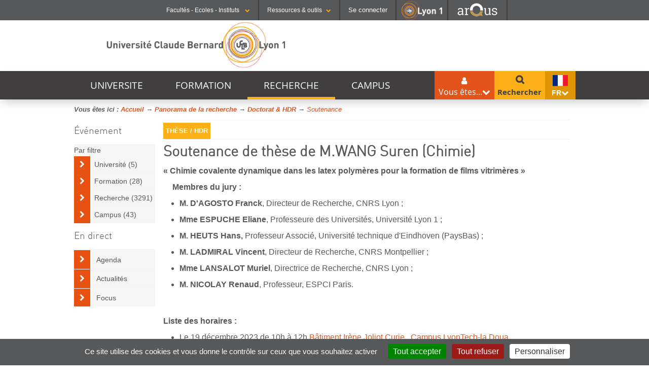

--- FILE ---
content_type: text/html;charset=UTF-8
request_url: https://www.univ-lyon1.fr/recherche/formation-doctorale/soutenance/soutenance-de-these-de-m-wang-suren-chimie
body_size: 11052
content:









































<!DOCTYPE html>
<!--[if lte IE 7]> <html class="ie7 oldie no-js" xmlns="http://www.w3.org/1999/xhtml" lang="fr" xml:lang="fr"> <![endif]-->
<!--[if IE 8]> <html class="ie8 oldie no-js" xmlns="http://www.w3.org/1999/xhtml" lang="fr" xml:lang="fr"> <![endif]-->
<!--[if gt IE 8]><!--> <html class="no-js" xmlns="http://www.w3.org/1999/xhtml" lang="fr" xml:lang="fr"> <!--<![endif]-->

<head>



















        
        <meta property="og:description" content="" />
        <meta property="og:title" content="Soutenance de thèse de M.WANG Suren (Chimie) - Université Claude Bernard Lyon 1" />
        <meta property="og:site_name" content="Université Claude Bernard Lyon 1" />
        <meta property="og:type" content="article" />
        <meta property="og:url" content="https://www.univ-lyon1.fr/recherche/formation-doctorale/soutenance/soutenance-de-these-de-m-wang-suren-chimie" />
        <meta property="og:image" content="https://www.univ-lyon1.fr/uas/WWW-2014/LOGO/LogoUCBL1.png" />
		<meta name="twitter:card" content=""/>
		<meta name="twitter:site" content="Université Claude Bernard Lyon 1"/>
		<meta name="twitter:url" content="https://www.univ-lyon1.fr/recherche/formation-doctorale/soutenance/soutenance-de-these-de-m-wang-suren-chimie"/>
		<meta name="twitter:title" content="" />
		<meta name="twitter:description" content="" />        
        
        
<meta http-equiv="content-type" content="text/html; charset=utf-8" />
<title>Soutenance de thèse de M.WANG Suren (Chimie) - Université Claude Bernard Lyon 1</title>



    <link rel="canonical" href="https://www.univ-lyon1.fr/recherche/formation-doctorale/soutenance/soutenance-de-these-de-m-wang-suren-chimie" />


<link rel="shortcut icon" type="image/x-icon" href="https://www.univ-lyon1.fr/images/www/favicon.ico" />
<link rel="icon" type="image/png" href="https://www.univ-lyon1.fr/images/www/favicon.png" />



<link rel="schema.DC" href="http://purl.org/dc/elements/1.1/" />
<meta name="DC.Title" content="Soutenance de thèse de M.WANG Suren (Chimie) - Université Claude Bernard Lyon 1" />
<meta name="DC.Subject" lang="fr-FR" content="" />
<meta name="DC.Description" lang="fr-FR" content="" />



<meta name="DC.Rights" content="Copyright &copy; Université Claude Bernard Lyon 1" />

<meta name="description" content="" />
<meta name="Date-Creation-yyyymmdd" content="20231214 14:13:51.0" />
<meta name="Date-Revision-yyyymmdd" content="20231214 14:16:28.0" />
<meta name="copyright" content="Copyright &copy; Université Claude Bernard Lyon 1" />
<meta name="category" content="Internet" />
<meta name="robots" content="index, follow,nocache" />
<meta name="distribution" content="global" />
<meta name="identifier-url" content="https://www.univ-lyon1.fr/" />
<meta name="resource-type" content="document" />
<meta name="expires" content="-1" />

<meta name="google-site-verification" content="" />

<meta content="#57585a" name="theme-color" />
<meta content="#57585a" name="msapplication-navbuton-color" />
<meta content="#57585a" name="apple-mobile-web-app-status-bar-style" />



<!-- FONT -->
<link rel="stylesheet" type="text/css" media="screen" href="https://www.univ-lyon1.fr/wro/fontUCBLWWW/e4961f2e5f3152095a9869d6ce76c1eaafb5cb0c.css"/>
<!--[if lte IE 7]><!-->
	<link rel="stylesheet" type="text/css" media="screen" href="https://www.univ-lyon1.fr/wro/cssieSeptWww/5f2f69e77c17fa430d63b190a64ce2794f0d93f1.css"/>
	<script type="text/javascript" src="https://www.univ-lyon1.fr/wro/jsieSeptWww/ca6aeec537486c4440c4666407d344e081606335.js"></script>
<!--<![endif]-->
<!--[if lte IE 8]>
	<link rel="stylesheet" type="text/css" media="screen" href="https://www.univ-lyon1.fr/wro/cssieHuitWww/3a73aa059a4ed9c9cee3ade9597a11db8a994a3d.css"/>
	<script>'header|footer|main|article|section|audio|video|source'.replace(/\w+/g,function(t){document.createElement(t)})</script>
	<script type="text/javascript" src="https://www.univ-lyon1.fr/wro/jsieHuit/2f80303eb91176afb1b9dc273349e69ed6730e83.js"></script>
<![endif]-->
<!--[if gt IE 8]><!-->
	<link rel="stylesheet" type="text/css" media="screen" href="https://www.univ-lyon1.fr/wro/cssSocleWww/96a8bd9aaa2c59a07c11d63a743e52e9bf6813e0.css"/>
<!--<![endif]-->
<script>
	var html = document.getElementsByTagName('html')[0];
	html.className = html.className.replace('no-js', 'js');
	// document.getElementsByTagName("html")[0].className = document.getElementsByTagName("html")[0].className.replace("no-js", "js");	
</script>
<!--  KOSMOS -->
<link rel="stylesheet" type="text/css" media="screen" href="https://www.univ-lyon1.fr/wro/styles/e56c5de4881b708451e92ed6561dc74009482a33.css"/>
<script type="text/javascript" src="https://www.univ-lyon1.fr/wro/scripts/7560f8b1366da2014a0c844dab48d9c69aae49e0.js"></script>

<!--  LIB UL1 -->
<link rel="stylesheet" type="text/css" media="screen" href="https://www.univ-lyon1.fr/wro/stylesLib/5f535643ef885786c88beffbaaf9b106b95c8fb8.css"/>
<!-- BARRE DE NAVIGATION -->
<link rel="stylesheet" type="text/css" media="screen" href="https://www.univ-lyon1.fr/wro/screenstylesBNUCBL/e3d4bac9bf8a0cb183e27d1cff08af7c10f029f5.css"/>
<link rel="stylesheet" type="text/css" media="screen" href="https://www.univ-lyon1.fr/wro/cssWww/7cfa0e1738685efb5e1125cd6abf414743f64d1b.css"/>

<link rel="stylesheet" type="text/css" media="screen" href="/uas/WWW-2014/CSS/www16092025.css"/>

<script type="text/javascript" src="https://www.univ-lyon1.fr/wro/JUCBL/c80ea474aca683117bb6871655c246c6e5d6c3dd.js"></script>
<link rel="stylesheet" type="text/css" media="screen" href="https://www.univ-lyon1.fr/wro/jQueryCSS/d255a169d0acaf613f6400f8556d36fb2f79f90f.css"/>
<link rel="stylesheet" type="text/css" media="screen" href="https://www.univ-lyon1.fr/wro/overlayCSSLibUCBL/9c4d81c7e96a08034d0cc46da7bc06fc64d37ef0.css"/>

<meta name="viewport" content="width=device-width" />





<style type="text/css" media="screen">

/*  remplacer par variable bandeau (de site) usine à sites */
.visuel-rubrique  {
    
        background-image : url(https://www.univ-lyon1.fr/medias/photo/rechercheunivlyon1_1475853107974-jpg);
    
}



</style>
<link rel="start" title="Accueil" href="https://www.univ-lyon1.fr/" />

 
 <link rel="alternate" type="application/rss+xml" title="Fil RSS des dix dernières actualités" href="https://www.univ-lyon1.fr/adminsite/webservices/export_rss.jsp?NOMBRE=10&amp;CODE_RUBRIQUE=WWW&amp;LANGUE=0" />
<link rel="search" type="application/opensearchdescription+xml" title="Université Claude Bernard Lyon 1" href="https://www.univ-lyon1.fr/adminsite/webservices/export_opensearch.jsp?CODE_RUBRIQUE=WWW&amp;LANGUE=0&amp;RF=M2R-0&amp;TITLE=Universit%C3%A9+Claude+Bernard+Lyon+1" />



	<!-- Matomo -->
	<script>
	  var _paq = window._paq = window._paq || [];
	  /* tracker methods like "setCustomDimension" should be called before "trackPageView" */
	  _paq.push(['trackPageView']);
	  _paq.push(['enableLinkTracking']);
	  (function() {
	    var u="https://analytics.univ-lyon1.fr/";
	    _paq.push(['setTrackerUrl', u+'matomo.php']);
	    _paq.push(['setSiteId', '5']);
	    var d=document, g=d.createElement('script'), s=d.getElementsByTagName('script')[0];
	    g.async=true; g.src=u+'matomo.js'; s.parentNode.insertBefore(g,s);
	  })();
	</script>
	<!-- End Matomo Code -->


</head>


<body id="body"  class="fiche evenement fiche fiche_1702559788170 evenement multi_langage Rub1WWW-FR-NAV WWW-FR Rub21401954443318 Niv_6 1511968543217 "  itemtype="http://schema.org/WebPage" itemscope><meta itemprop="http://schema.org/lastReviewed" content="2023-12-14">
<ul id="acces_direct_accessibilite">
  <li><a href="#avec_nav_avec_encadres" rel="nofollow" title="Accès direct au contenu" accesskey="2">Accès direct au contenu</a></li>
  <li><a href="#encadres" rel="nofollow" title="Accès direct aux informations complémenaires du contenu" accesskey="3">Accès direct aux informations complémenaires du contenu</a></li>
  <li><a href="#nav" rel="nofollow" title="Accès direct au menu principal" accesskey="4">Accès direct au menu principal</a></li>
  <li><a href="#default-MOTS_CLEFS" rel="nofollow" title="Accès direct au moteur de recherche" accesskey="5">Accès direct au moteur de recherche</a></li>
  <li><a href="#fil-ariane" rel="nofollow" title="Accès direct au fil d'ariane" accesskey="6">Accès direct au fil d'ariane</a></li>
  <li><a href="#container-plan-site" rel="nofollow" title="Accès direct au plan du site" accesskey="7">Accès direct au plan du site</a></li>
  <li><a href="#UFR" rel="nofollow" title="Accès direct aux autres sites web de l'Université" accesskey="8">Accès direct aux autres sites web de l'Université</a></li>
  <li><a href="#TOOLS" rel="nofollow" title="Accès direct aux outils de l'Université" accesskey="9">Accès direct aux outils de l'Université</a></li>
  <li><a href="#" class="contr" rel="nofollow" title="Activer le mode contrasté" accesskey="10">Activer le mode contrasté</a></li>
  <li><a href="#" class="dys" rel="nofollow" title="Activer la police Open-Dyslexic pour faciliter la lecture des dyslexiques " accesskey="11">Activer la police Open-Dyslexic pour faciliter la lecture des dyslexiques </a></li>
  <li><a href="#" class="reader" rel="nofollow" title="Activer le mode lecture zen pour afficher uniquement le contenu" accesskey="12">Activer le mode lecture zen pour afficher uniquement le contenu</a></li>
</ul>

<header itemscope itemtype="http://schema.org/WPHeader">
    <meta itemprop="name" content="Soutenance de thèse de M.WANG Suren (Chimie) - Université Claude Bernard Lyon 1"/>
    <meta itemprop="description" content=""/>
    <meta itemprop="image" content="https://www.univ-lyon1.fr/uas/WWW-2014/LOGO/LogoUCBL1.png" />
    <meta itemprop="name" content="Soutenance de thèse de M.WANG Suren (Chimie)" />



<div id="profils_preferences">
	<div id="profils_preferences_deco_www">
			<ul id="dropdown"><!-- UFR - Ecoles - Instituts --><li class="UEI_title" id="UFR"><a href="#" class="likelink white" title="Liste des Facultés - Ecoles - Instituts" >Facultés - Ecoles - Instituts <i class="fa fa-chevron-down fa-0x8"></i></a>









<div class="details"><ul><li class="UEI_SECTEURS"><b>SANTÉ</b><ul class="UEI_DETAILS"><li><i class="fa fa-chevron-right"></i><a href="https://lyon-est.univ-lyon1.fr" title="Acc&egrave;s &agrave;  Faculté de Médecine Lyon Est ">Faculté de Médecine Lyon Est</a></li><li><i class="fa fa-chevron-right"></i><a href="https://lyon-sud.univ-lyon1.fr" title="Acc&egrave;s &agrave;  Faculté de Médecine et de Maïeutique Lyon Sud - Charles Mérieux ">Faculté de Médecine et de Maïeutique Lyon Sud - Charles Mérieux</a></li><li><i class="fa fa-chevron-right"></i><a href="https://odontologie.univ-lyon1.fr" title="Acc&egrave;s &agrave;  Faculté d'Odontologie ">Faculté d'Odontologie</a></li><li><i class="fa fa-chevron-right"></i><a href="https://istr.univ-lyon1.fr" title="Acc&egrave;s &agrave;  Institut des Sciences et Techniques de Réadaptation ">Institut des Sciences et Techniques de Réadaptation</a></li><li><i class="fa fa-chevron-right"></i><a href="https://ispb.univ-lyon1.fr" title="Acc&egrave;s &agrave;  Institut des Sciences Pharmaceutiques et Biologiques ">Institut des Sciences Pharmaceutiques et Biologiques</a></li></ul></li><li class="UEI_SECTEURS"><b>SCIENCES ET TECHNOLOGIES</b><ul class="UEI_DETAILS"><li><i class="fa fa-chevron-right"></i><a href="https://inspe.univ-lyon1.fr" title="Acc&egrave;s &agrave;  Institut national supérieur du professorat et de l'éducation ">Institut national supérieur du professorat et de l'éducation</a></li><li><i class="fa fa-chevron-right"></i><a href="https://iut.univ-lyon1.fr" title="Acc&egrave;s &agrave;  Institut Universitaire de Technologie Lyon 1 ">Institut Universitaire de Technologie Lyon 1</a></li><li><i class="fa fa-chevron-right"></i><a href="https://isfa.univ-lyon1.fr" title="Acc&egrave;s &agrave;  Institut de Science Financière et d'Assurances ">Institut de Science Financière et d'Assurances</a></li><li><i class="fa fa-chevron-right"></i><a href="https://observatoire.univ-lyon1.fr" title="Acc&egrave;s &agrave;  Observatoire de Lyon ">Observatoire de Lyon</a></li><li><i class="fa fa-chevron-right"></i><a href="https://polytech.univ-lyon1.fr" title="Acc&egrave;s &agrave;  Polytech Lyon ">Polytech Lyon</a></li><li><i class="fa fa-chevron-right"></i><a href="https://ufr-staps.univ-lyon1.fr" title="Acc&egrave;s &agrave;  UFR STAPS (Sciences et Techniques des Activités Physiques et Sportives) ">UFR STAPS (Sciences et Techniques des Activités Physiques et Sportives)</a></li><li><i class="fa fa-chevron-right"></i><a href="https://ufr-fs.univ-lyon1.fr" title="Acc&egrave;s &agrave;  UFR FS (Chimie, Mathématique, Physique) ">UFR FS (Chimie, Mathématique, Physique)</a></li><li><i class="fa fa-chevron-right"></i><a href="https://ufr-biosciences.univ-lyon1.fr" title="Acc&egrave;s &agrave;  UFR Biosciences (Biologie, Biochimie) ">UFR Biosciences (Biologie, Biochimie)</a></li><li><i class="fa fa-chevron-right"></i><a href="https://fst-gep.univ-lyon1.fr/" title="Acc&egrave;s &agrave;  GEP (Génie Electrique des Procédés - Département composante) ">GEP (Génie Electrique des Procédés - Département composante)</a></li><li><i class="fa fa-chevron-right"></i><a href="https://fst-informatique.univ-lyon1.fr" title="Acc&egrave;s &agrave;  Informatique (Département Composante) ">Informatique (Département Composante)</a></li><li><i class="fa fa-chevron-right"></i><a href="https://fst-meca.univ-lyon1.fr/" title="Acc&egrave;s &agrave;  Mécanique (Département Composante) ">Mécanique (Département Composante)</a></li></ul></li><li class="UEI_close"><button class="likelink" title="fermer" ><i class="fa fa-times"></i>Fermer</button></li></ul></div>
</li><li class="AR_title" id="TOOLS"><a href="#" title="Liste des Ressources & outils" class="likelink white" >Ressources & outils<i class="fa fa-chevron-down fa-0x8"></i></a>









<div class="details"><ul><li class="AR_SECTEURS"><b>RESSOURCES</b><ul class="UEI_DETAILS"><li><i class="fa fa-chevron-right"></i><a href="https://lyceens.univ-lyon1.fr" title="Acc&egrave;s &agrave; Portail Lycéen " >Portail Lycéen</a></li><li><i class="fa fa-chevron-right"></i><a href="https://etu.univ-lyon1.fr" title="Acc&egrave;s &agrave; Portail étudiant " >Portail étudiant</a></li><li><i class="fa fa-chevron-right"></i><a href="https://portaildoc.univ-lyon1.fr/" title="Acc&egrave;s &agrave; Bibliothèque " >Bibliothèque</a></li><li><i class="fa fa-chevron-right"></i><a href="https://soie.univ-lyon1.fr" title="Acc&egrave;s &agrave; Orientation et insertion " >Orientation et insertion</a></li><li><i class="fa fa-chevron-right"></i><a href="https://sciencespourtous.univ-lyon1.fr" title="Acc&egrave;s &agrave; Sciences pour Tous " >Sciences pour Tous</a></li><li><i class="fa fa-chevron-right"></i><a href="https://www.univ-lyon1.fr/universite/actu-media-et-presse/podcast-de-lyon-1-sciences-en-recits" title="Acc&egrave;s &agrave; Podcast Sciences en Récits " >Podcast Sciences en Récits</a></li><li><i class="fa fa-chevron-right"></i><a href="http://offre-de-formations.univ-lyon1.fr/" title="Acc&egrave;s &agrave; Offre de formations " >Offre de formations</a></li></ul></li><li class="AR_SECTEURS"><b>CONTACTS</b><ul class="UEI_DETAILS"><li><i class="fa fa-chevron-right"></i><a href="/servlet/com.jsbsoft.jtf.core.SG?PROC=RECHERCHE&ACTION=RECHERCHER&OBJET=ANNUAIREKSUP&RH=1401955425293&LANGUE=0" title="Acc&egrave;s &agrave; Annuaire " >Annuaire</a></li><li><i class="fa fa-chevron-right"></i><a href="https://www.univ-lyon1.fr/organisation-19714.kjsp" title="Acc&egrave;s &agrave; Directions et services " >Directions et services</a></li><li><i class="fa fa-chevron-right"></i><a href="https://www.univ-lyon1.fr/entites-de-recherche-587733.kjsp" title="Acc&egrave;s &agrave; Entités de recherche " >Entités de recherche</a></li><li><i class="fa fa-chevron-right"></i><a href="https://www.univ-lyon1.fr/plan-des-campus-760096.kjsp" title="Acc&egrave;s &agrave; Plan et accès " >Plan et accès</a></li></ul></li><li class="AR_SECTEURS"><b>OUTILS</b><ul class="UEI_DETAILS"><li><i class="fa fa-chevron-right"></i><a href="https://intranet.univ-lyon1.fr" title="Acc&egrave;s &agrave; Intranet des personnels " >Intranet des personnels</a></li><li><i class="fa fa-chevron-right"></i><a href="https://moodle.univ-lyon1.fr/" title="Acc&egrave;s &agrave; Moodle " >Moodle</a></li><li><i class="fa fa-chevron-right"></i><a href="https://edt.univ-lyon1.fr" title="Acc&egrave;s &agrave; Emploi du temps " >Emploi du temps</a></li><li><i class="fa fa-chevron-right"></i><a href="https://mail.univ-lyon1.fr/" title="Acc&egrave;s &agrave; Messagerie " >Messagerie</a></li><li><i class="fa fa-chevron-right"></i><a href="https://soie.univ-lyon1.fr/preparer-son-insertion/recherche-stage-emploi/stage-et-emploi-les-outils-de-luniversite" title="Acc&egrave;s &agrave; Stage et emploi " >Stage et emploi</a></li></ul></li><li class="AR_close"><button class="likelink" title="fermer" ><i class="fa fa-times"></i>Fermer</button></li></ul></div>
</li><li id="connexion">
		<p><a id="se_connecter" href="/identification/">Se connecter</a></p>
</li><!-- #connexion --><li id="logo_lyon1"><a href="https://www.univ-lyon1.fr/?utm_source=banniere&utm_campaign=R%C3%A9seau%20KSUP" title="Acc&egrave;s au site web de l'Universit&eacute; Lyon 1"><img src="/images/logos/LYON1.png" alt="Universit&eacute; Lyon 1"  /></a></li><li id="logo_arqus"><a href="https://www.arqus-alliance.eu/" title="Acc&egrave;s au site web de l'Alliance universitaire europ&eacute;enne"  target="_blank"><img src="/images/logos/arqus_blc4.png" alt="Alliance universitaire europ&eacute;enne"  /></a></li></ul>	
	</div> <!-- #pprofils_preferences_deco_www -->
</div> <!-- #profils_preferences -->


   	<div class="cartouche">
		<div>
 			  		<div id="entete" role="banner">
			<div id="bandeau">
				
						<a href="https://www.univ-lyon1.fr" title="Retour à la page d'accueil" accesskey="1">
					        <img src="https://www.univ-lyon1.fr/uas/WWW-2014/LOGO/LogoUCBL1.png" alt="logo-Université Claude Bernard Lyon 1" id="logo" title="Retour à la page d'accueil" />
					    </a>
				    
			</div> <!-- #bandeau --> 
			<div style="clear:both;"></div>
		</div> <!-- #entete-->
		</div><!-- / -->
	</div><!-- .cartouche -->




   <div id="containerMenu">
	   <div id="menu" role="navigation" aria-expanded="false">
		  	





<nav id="nav"><div id="cssmenu"><ul ><li class="mobile"><a href="#"><span>Menu <i class="fa fa-bars"></i></span></a></li><!---->
				
				
				<li class="has-sub "><a href="https://www.univ-lyon1.fr/universite" class="type_rubrique_0001" aria-expanded="false">UNIVERSITE</a><ul id="Visuel1401954204746" class="niv1">
					<li class="niv1 first"><a href="https://www.univ-lyon1.fr/universite"  class="type_rubrique_0001">Découvrir l'Université <i class="fa fa-caret-right"></i></a></li>
					<!----><li class="niv2"><a href="https://www.univ-lyon1.fr/universite/identite-et-chiffres-cles" class="type_rubrique_0001"><i class="fa fa-caret-right"></i> Identité et chiffres clés</a></li><!----><li class="niv2"><a href="https://www.univ-lyon1.fr/universite/organisation" class="type_rubrique_0001"><i class="fa fa-caret-right"></i> Organisation</a></li><!----><li class="niv2"><a href="https://www.univ-lyon1.fr/universite/international" class="type_rubrique_0001"><i class="fa fa-caret-right"></i> International</a></li><!----><li class="niv2"><a href="https://www.univ-lyon1.fr/universite/grands-projets" class="type_rubrique_0001"><i class="fa fa-caret-right"></i> Grands Projets</a></li><!----><li class="niv2"><a href="https://www.univ-lyon1.fr/universite/patrimoine-scientifique" class="type_rubrique_0001"><i class="fa fa-caret-right"></i> Patrimoine scientifique</a></li><!----><li class="niv2"><a href="https://www.univ-lyon1.fr/universite/travailler-a-lyon-1" class="type_rubrique_0001"><i class="fa fa-caret-right"></i> Travailler à Lyon 1</a></li><!----><li class="niv2"><a href="https://www.univ-lyon1.fr/universite/actu-media-et-presse" class="type_rubrique_0001"><i class="fa fa-caret-right"></i> Actu, média et presse</a></li><!----><li class="niv2"><a href="https://www.univ-lyon1.fr/universite/nos-engagements" class="type_rubrique_0001"><i class="fa fa-caret-right"></i> Nos engagements</a></li><!----><li class="niv1 closeMenu"><button class="likelinkMenu"><i class="fa fa-times"></i>Fermer</button></li>			</ul></li><!---->
				
				
				<li class="has-sub "><a href="https://www.univ-lyon1.fr/formation" class="type_rubrique_0001" aria-expanded="false">FORMATION</a><ul id="Visuel1401954357082" class="niv1">
					<li class="niv1 first"><a href="https://www.univ-lyon1.fr/formation"  class="type_rubrique_0001">Se former à Lyon 1 <i class="fa fa-caret-right"></i></a></li>
					<!----><li class="niv2"><a href="https://www.univ-lyon1.fr/formation/choisir-lyon-1" class="type_rubrique_0001"><i class="fa fa-caret-right"></i> Choisir Lyon 1</a></li><!----><li class="niv2"><a href="https://www.univ-lyon1.fr/formation/offre-de-formation" class="type_rubrique_0001"><i class="fa fa-caret-right"></i> Offre de formation</a></li><!----><li class="niv2"><a href="https://www.univ-lyon1.fr/formation/etudier-a-letranger" class="type_rubrique_0001"><i class="fa fa-caret-right"></i> Étudier à l'étranger</a></li><!----><li class="niv2"><a href="https://www.univ-lyon1.fr/formation/orientation-stages-et-emploi" class="type_rubrique_0001"><i class="fa fa-caret-right"></i> Orientation, stages et emploi</a></li><!----><li class="niv2"><a href="https://www.univ-lyon1.fr/formation/formation-continue" class="type_rubrique_0001"><i class="fa fa-caret-right"></i> Formation continue</a></li><!----><li class="niv2"><a href="https://www.univ-lyon1.fr/formation/inscription-et-scolarite" class="type_rubrique_0001"><i class="fa fa-caret-right"></i> Inscription et scolarité</a></li><!----><li class="niv2"><a href="https://www.univ-lyon1.fr/formation/graduate" class="type_rubrique_0001"><i class="fa fa-caret-right"></i> Graduate+</a></li><!----><li class="niv1 closeMenu"><button class="likelinkMenu"><i class="fa fa-times"></i>Fermer</button></li>			</ul></li><!---->
				
				
				<li class="has-sub has activefrom"><a href="https://www.univ-lyon1.fr/recherche" class="type_rubrique_0001" aria-expanded="false">RECHERCHE</a><ul id="Visuel1401954443318" class="niv1">
					<li class="niv1 first"><a href="https://www.univ-lyon1.fr/recherche"  class="type_rubrique_0001">Panorama de la recherche <i class="fa fa-caret-right"></i></a></li>
					<!----><li class="niv2"><a href="https://www.univ-lyon1.fr/recherche/entites-de-recherche-et-plateformes-technologiques" class="type_rubrique_0001"><i class="fa fa-caret-right"></i> Entités et plateformes de recherche</a></li><!----><li class="niv2"><a href="https://www.univ-lyon1.fr/recherche/organisation-et-politique" class="type_rubrique_0001"><i class="fa fa-caret-right"></i> Organisation et politique</a></li><!----><li class="niv2"><a href="https://www.univ-lyon1.fr/recherche/soutien-a-la-recherche" class="type_rubrique_0001"><i class="fa fa-caret-right"></i> Soutien à la recherche </a></li><!----><li class="niv2"><a href="https://www.univ-lyon1.fr/recherche/formation-doctorale" class="type_rubrique_0001"><i class="fa fa-caret-right"></i> Doctorat & HDR</a></li><!----><li class="niv2"><a href="https://www.univ-lyon1.fr/recherche/activites-scientifiques" class="type_rubrique_0001"><i class="fa fa-caret-right"></i> L'actualité de la recherche</a></li><!----><li class="niv2"><a href="https://www.univ-lyon1.fr/recherche/innovation-et-partenariats" class="type_rubrique_0001"><i class="fa fa-caret-right"></i> Innovation et partenariats</a></li><!----><li class="niv2"><a href="https://www.univ-lyon1.fr/recherche/culture-scientifique-et-technique" class="type_rubrique_0001"><i class="fa fa-caret-right"></i> Sciences pour tous</a></li><!----><li class="niv2"><a href="https://www.univ-lyon1.fr/recherche/cellule-recherche-europe-1" class="type_rubrique_0001"><i class="fa fa-caret-right"></i> Cellule Recherche Europe </a></li><!----><li class="niv1 closeMenu"><button class="likelinkMenu"><i class="fa fa-times"></i>Fermer</button></li>			</ul></li><!---->
				
				
				<li class="has-sub "><a href="https://www.univ-lyon1.fr/campus" class="type_rubrique_0001" aria-expanded="false">CAMPUS</a><ul id="Visuel1401954787115" class="niv1">
					<li class="niv1 first"><a href="https://www.univ-lyon1.fr/campus"  class="type_rubrique_0001">Découvrir les Campus <i class="fa fa-caret-right"></i></a></li>
					<!----><li class="niv2"><a href="https://www.univ-lyon1.fr/campus/bibliotheque" class="type_rubrique_0001"><i class="fa fa-caret-right"></i> Bibliothèque</a></li><!----><li class="niv2"><a href="https://www.univ-lyon1.fr/campus/plan-des-campus" class="type_rubrique_0001"><i class="fa fa-caret-right"></i> Plan des campus</a></li><!----><li class="niv2"><a href="https://www.univ-lyon1.fr/campus/culture" class="type_rubrique_0001"><i class="fa fa-caret-right"></i> Culture</a></li><!----><li class="niv2"><a href="https://www.univ-lyon1.fr/campus/sport" class="type_rubrique_0001"><i class="fa fa-caret-right"></i> Sport</a></li><!----><li class="niv2"><a href="https://www.univ-lyon1.fr/campus/vie-etudiante" class="type_rubrique_0001"><i class="fa fa-caret-right"></i> Vie étudiante</a></li><!----><li class="niv1 closeMenu"><button class="likelinkMenu"><i class="fa fa-times"></i>Fermer</button></li>			</ul></li><!----></ul></div></nav><!-- #menu_principal -->
		  	









  <div id="menu_vousetes_small" >
    <dl id="sample" class="dropdown">
      <dt class="focus"><a href="javascript:void(0);"><span class="titre_acces_direct">Vous êtes...</span><i class="fa fa-chevron-down"></i></a></dt>
      
 	<dd>
 			<ul>
			

				<li class="VE_SECTEURS">
				<a href="https://www.univ-lyon1.fr/entreprise-partenaire" class="type_rubrique_0001">Entreprise / partenaire</a>
				</li>
			

				<li class="VE_SECTEURS">
				<a href="https://www.univ-lyon1.fr/lyceen" class="type_rubrique_0001">Lycéen</a>
				</li>
			

				<li class="VE_SECTEURS">
				<a href="https://www.univ-lyon1.fr/etudiant" class="type_rubrique_0001">Étudiant</a>
				</li>
			

				<li class="VE_SECTEURS">
				<a href="https://www.univ-lyon1.fr/etudiant-international" class="type_rubrique_0001">Étudiant international</a>
				</li>
			

				<li class="VE_SECTEURS">
				<a href="https://www.univ-lyon1.fr/enseignant-chercheur" class="type_rubrique_0001">Enseignant-Chercheur</a>
				</li>
			

				<li class="VE_SECTEURS">
				<a href="https://www.univ-lyon1.fr/journaliste" class="type_rubrique_0001">Journaliste</a>
				</li>
			
			</ul>
 
      
      </dd>
      </dl>
  </div>	
			








<div id="menu_langues">
	<dl id="sample_langues" class="dropdown">
		<dt class="focus">
			<a title="français"><img src="/images/drapeaux/fr.gif" class="picto-flag" alt="fr" /> fr<i class="fa fa-chevron-down"></i></a>
	    </dt>
		<dd>
			<ul >
<li class="versions-en"  lang="en"><a href="https://www.univ-lyon1.fr/en"  title="en" hreflang="en">
                        <img src="/images/drapeaux/en.gif" class="picto-flag" alt="en" /> en
                      </a></li><li class="versions-es"  lang="es"><a href="https://www.univ-lyon1.fr/es"  title="es" hreflang="es">
                        <img src="/images/drapeaux/es.gif" class="picto-flag" alt="es" /> es
                      </a></li>
			</ul>
		</dd>
	</dl><!-- #sample_langues -->
</div><!-- #menu_langues -->

			









<div id="sb-search" role="search" class="sb-search open-popup-link">
        <meta itemprop="url" content="https://www.univ-lyon1.fr/"/>

        












	<span class="sb-icon-search"></span>
	<div id="recherche-simple" class="mfp-hide simple--62">
		<form action="/search" method="get" itemprop="potentialAction" itemscope itemtype="http://schema.org/SearchAction" class="search-form search-form--default">
		    <meta itemprop="target" content="/search?beanKey=&l=0&q={q}"/>
		    <input type="hidden" name="beanKey" value="" />
		    
		        <input type="hidden" name="site" value="WWW" />
		    
		    
		    

			    <input type="hidden" name="l" value="0"/>
 
		    

		    <input type="hidden" name="RH" value="1511968543217"/>
		    
		    <input itemprop="query-input" class="sb-search-input" name="q" type="search" id="default-MOTS_CLEFS" value="" placeholder="Mot-clé" aria-label="Recherche par mots-clés"/>
		    <button class="sb-search-button submit" value="Rechercher" aria-label="Lancer la recherche">Rechercher</button>
		</form>
	</div>
</div><!-- #recherche-simple .plier-deplier -->

		    <div class="separateur"></div>
		</div><!-- #menu -->
	</div> <!-- #containerMenus -->	   	

</header>



	










<div id="container-fil-ariane"><div id="fil-ariane"><ul style="display:inline;padding-left: 0;" itemscope itemtype="http://schema.org/BreadcrumbList">Vous êtes ici&nbsp;:&nbsp;<li class="breadcrumbs__list-item" style="display:inline;"  itemprop="itemListElement" itemscope itemtype="http://schema.org/ListItem"><a href="https://www.univ-lyon1.fr" itemprop="item"><span itemprop="name">Accueil</span></a><meta itemprop="position" content="4" /> &rarr; </li><li class="breadcrumbs__list-item" style="display:inline;"  itemprop="itemListElement" itemscope itemtype="http://schema.org/ListItem"><a href="https://www.univ-lyon1.fr/recherche" itemprop="item"><span itemprop="name">Panorama de la recherche</span></a><meta itemprop="position" content="2" /> &rarr; </li><li class="breadcrumbs__list-item" style="display:inline;"  itemprop="itemListElement" itemscope itemtype="http://schema.org/ListItem"><a href="https://www.univ-lyon1.fr/recherche/formation-doctorale" itemprop="item"><span itemprop="name">Doctorat & HDR</span></a><meta itemprop="position" content="1" /> &rarr; </li><li class="breadcrumbs__list-item" style="display:inline;"  itemprop="itemListElement" itemscope itemtype="http://schema.org/ListItem"><a href="https://www.univ-lyon1.fr/recherche/formation-doctorale/soutenance" itemprop="item"><span itemprop="name"><em>Soutenance</em></span></a><meta itemprop="position" content="0" /></li></ul></div></div>






<div id="applatligne2"></div>
<main id="page" >






	<div id="navigation">
		<aside id="filter">
		
			<h3>Événement</h3>
		
		<div id="menu_secondaire">
		
			Par filtre
			 <ul>
				<li><a  href="/servlet/com.jsbsoft.jtf.core.SG?%23ECRAN_LOGIQUE%23=RECHERCHE&PROC=RECHERCHE&RH=1511968543217&OBJET=EVENEMENT&CODE_RUBRIQUE=WWW-FR&THEMATIQUE=UNIV&LANGUE=0">Université (5)</a></li>
				<li><a  href="/servlet/com.jsbsoft.jtf.core.SG?%23ECRAN_LOGIQUE%23=RECHERCHE&PROC=RECHERCHE&RH=1511968543217&OBJET=EVENEMENT&CODE_RUBRIQUE=WWW-FR&THEMATIQUE=TH6&LANGUE=0">Formation (28)</a></li>
				<li><a  href="/servlet/com.jsbsoft.jtf.core.SG?%23ECRAN_LOGIQUE%23=RECHERCHE&PROC=RECHERCHE&RH=1511968543217&OBJET=EVENEMENT&CODE_RUBRIQUE=WWW-FR&THEMATIQUE=TH10&LANGUE=0">Recherche (3291)</a></li>
				<li><a  href="/servlet/com.jsbsoft.jtf.core.SG?%23ECRAN_LOGIQUE%23=RECHERCHE&PROC=RECHERCHE&RH=1511968543217&OBJET=EVENEMENT&CODE_RUBRIQUE=WWW-FR&THEMATIQUE=CAMPUS&LANGUE=0">Campus (43)</a></li>
			</ul>
		





		</div>





			
				<h3>En direct</h3>
				<div id="en_direct">
					<ul class="objets pardefaut">                                                        <li>        <a href="https://www.univ-lyon1.fr/agenda-1" class="lien_interne">Agenda</a>    </li>                                                        <li>        <a href="https://www.univ-lyon1.fr/actualites-1" class="lien_interne">Actualités</a>    </li>                                                        <li>        <a href="https://www.univ-lyon1.fr/focus-1" class="lien_interne">Focus</a>    </li>    </ul>
				</div>
			

		</aside>
	</div>




	<div id="page_deco">	
		<div id="contenu-encadres">
			<div id="avec_nav_avec_encadres" class="contenu 6 - false" role="main">

		
		
		

































<div id="pretitre">
    <p id="thematique">Thèse / HDR </p><!-- AddThis Button BEGIN --><div class="addthis_toolbox addthis_default_style UL1share">	<a class="addthis_button_facebook"></a>	<a class="addthis_button_twitter"></a>	<a class="addthis_button_google_plusone_share"></a><a class="addthis_button_print"></a></div><script type="text/javascript">var addthis_config = {"data_track_addressbar":true};</script><br style="clear: both;height:0;overflow:hidden;" /><!-- AddThis Button END --></div>
    <h1>Soutenance de thèse de M.WANG Suren (Chimie)</h1>
        <p id="resume">« Chimie covalente dynamique dans les latex polymères pour la formation de films vitrimères »</p>
        <div id="description">
            <p style="margin-top:6.0pt; margin-right:0cm; margin-bottom:.0001pt; margin-left:14.2pt; text-align:justify"><span style="tab-stops:85.1pt 418.2pt"><b>Membres du jury :</b></span></p>

<ul>
	<li style="margin-top:6.0pt; margin-right:0cm; margin-bottom:.0001pt; text-align:justify"><span style="tab-stops:85.1pt 418.2pt"><b>M.</b><b> D'AGOSTO Franck</b>, Directeur de Recherche, CNRS Lyon ;</span></li>
	<li style="margin-top:6.0pt; margin-right:0cm; margin-bottom:.0001pt; text-align:justify"><span style="tab-stops:85.1pt 418.2pt"><b>Mme</b><b> ESPUCHE Eliane</b>, Professeure des Universités, Université Lyon 1 ;</span></li>
	<li style="margin-top:6.0pt; margin-right:0cm; margin-bottom:.0001pt; text-align:justify"><span style="tab-stops:85.1pt 418.2pt"><b>M.</b><b> HEUTS Hans,</b> Professeur Associé, Université technique d'Eindhoven (PaysBas) ;</span></li>
	<li style="margin-top:6.0pt; margin-right:0cm; margin-bottom:.0001pt; text-align:justify"><span style="tab-stops:85.1pt 418.2pt"><b>M.</b><b> LADMIRAL Vincent</b>, Directeur de Recherche, CNRS Montpellier ;</span></li>
	<li style="margin-top:6.0pt; margin-right:0cm; margin-bottom:.0001pt; text-align:justify"><span style="tab-stops:85.1pt 418.2pt"><b>Mme</b><b> LANSALOT Muriel</b>, Directrice de Recherche, CNRS Lyon ;</span></li>
	<li style="margin-top:6.0pt; margin-right:0cm; margin-bottom:.0001pt; text-align:justify"><span style="tab-stops:85.1pt 418.2pt"><b>M.</b><b> NICOLAY Renaud</b>, Professeur, ESPCI Paris.</span></li>
</ul>
            <br class="clear"/>
        </div>
        <div class="listeDateHoraireAgenda">
            <p>
                <b>Liste des horaires :</b>
                <ul>
                        <li>
                            <span class="duree">
                                <time itemprop="startDate" datetime="2023-12-19 00:00:00.0T10:00:00"></time>
                                <time itemprop="endDate" datetime="2023-12-19 00:00:00.0T12:00:00"></time>
                                Le 19 décembre 2023 de 10h à 12h
                            </span>
                                            <a href="https://www.univ-lyon1.fr/campus/plan-des-campus/batiment-irene-joliot-curie?&RF=1511968543217">Bâtiment Irène Joliot Curie</a>
                                            , <a href="https://www.univ-lyon1.fr/campus/plan-des-campus/campus-lyontech-la-doua?&RF=1511968543217">Campus LyonTech-la Doua</a>
                                <p class="complement">Amphithéâtre I</p>
                        </li>
                </ul>
            </p>
        </div>
    








</div>
































</div> <!-- .contenu -->












<div id="encadres" role="complementary">
		















		















		















		















		














        <div class="encadre_auto_fiche">            <h2>Documents à télécharger</h2>            <div class="encadre_contenu">                <ul id="telecharger">    <li class="pdf">        <a href="/medias/fichier/resume-de-these_1702559696593-pdf">RESUME DE THESE.pdf</a>        <span class="extension-poids-fichiers">PDF, 448 Ko</span>    </li></ul>            </div><!-- .encadre_contenu -->        </div><!-- .encadre_auto_fiche -->    <div id="article_similaire">        <h3>Lire aussi:</h3>            <ul class="evenements"><li>				<div><span> 					 <span class="jour">22</span><span class="mois">janv.</span>			 		 				</span></div>				<a href="https://www.univ-lyon1.fr/recherche/formation-doctorale/soutenance/avis-de-soutenance-de-monsieur-salifou-talassone-bangoura" class="lien_interne">				<span class="categorie">Thèse / HDR</span>				Avis de Soutenance de Monsieur Salifou Talassone BANGOURA</a></li><li>				<div><span> 					 <span class="jour">23</span><span class="mois">janv.</span>			 		 				</span></div>				<a href="https://www.univ-lyon1.fr/recherche/formation-doctorale/soutenance/avis-de-soutenance-de-monsieur-axel-adam" class="lien_interne">				<span class="categorie">Thèse / HDR</span>				Avis de Soutenance de Monsieur Axel ADAM</a></li><li>				<div><span> 					 <span class="jour">23</span><span class="mois">janv.</span>			 		 				</span></div>				<a href="https://www.univ-lyon1.fr/recherche/formation-doctorale/soutenance/soutenance-hdr-de-monsieur-fattet-laurent" class="lien_interne">				<span class="categorie">Thèse / HDR</span>				Soutenance HDR de Monsieur FATTET Laurent</a><p class="complement">Amphithéâtre Christophe et Rodolphe Mérieux - CRCL28 rue Laënnec69008 Lyon</p></li></ul>    </div>
	</div><!-- #encadres -->


</div><!-- #contenu-encadres -->

			
			<div id="navigation--secondaire" role="navigation" itemscope itemtype="http://schema.org/SiteNavigationElement"></div><!-- #navigation -->
			
			
				</div><!-- #page_deco -->
				<div class="separateur"></div>


			</main> <!-- #page -->



			<div id="container-plan-site">
				<div id="container-container-plan-site">
					






<div class="plan-site"><ul class="plan-site__1">
				<li>
					<span class="plan-site__rubrique"><a href="https://www.univ-lyon1.fr/universite" class="0001" >UNIVERSITE</a>	</span> <ul class="plan-site__2"><li><span class="plan-site__rubrique"><a href="https://www.univ-lyon1.fr/universite/identite-et-chiffres-cles" class="0001">Identité et chiffres clés</a></span></li><li><span class="plan-site__rubrique"><a href="https://www.univ-lyon1.fr/universite/organisation" class="0001">Organisation</a></span></li><li><span class="plan-site__rubrique"><a href="https://www.univ-lyon1.fr/universite/international" class="0001">International</a></span></li><li><span class="plan-site__rubrique"><a href="https://www.univ-lyon1.fr/universite/grands-projets" class="0001">Grands Projets</a></span></li><li><span class="plan-site__rubrique"><a href="https://www.univ-lyon1.fr/universite/patrimoine-scientifique" class="0001">Patrimoine scientifique</a></span></li><li><span class="plan-site__rubrique"><a href="https://www.univ-lyon1.fr/universite/travailler-a-lyon-1" class="0001">Travailler à Lyon 1</a></span></li><li><span class="plan-site__rubrique"><a href="https://www.univ-lyon1.fr/universite/actu-media-et-presse" class="0001">Actu, média et presse</a></span></li><li><span class="plan-site__rubrique"><a href="https://www.univ-lyon1.fr/universite/nos-engagements" class="0001">Nos engagements</a></span></li></ul></li>
				<li>
					<span class="plan-site__rubrique"><a href="https://www.univ-lyon1.fr/formation" class="0001" >FORMATION</a>	</span> <ul class="plan-site__2"><li><span class="plan-site__rubrique"><a href="https://www.univ-lyon1.fr/formation/choisir-lyon-1" class="0001">Choisir Lyon 1</a></span></li><li><span class="plan-site__rubrique"><a href="https://www.univ-lyon1.fr/formation/offre-de-formation" class="0001">Offre de formation</a></span></li><li><span class="plan-site__rubrique"><a href="https://www.univ-lyon1.fr/formation/etudier-a-letranger" class="0001">Étudier à l'étranger</a></span></li><li><span class="plan-site__rubrique"><a href="https://www.univ-lyon1.fr/formation/orientation-stages-et-emploi" class="0001">Orientation, stages et emploi</a></span></li><li><span class="plan-site__rubrique"><a href="https://www.univ-lyon1.fr/formation/formation-continue" class="0001">Formation continue</a></span></li><li><span class="plan-site__rubrique"><a href="https://www.univ-lyon1.fr/formation/inscription-et-scolarite" class="0001">Inscription et scolarité</a></span></li><li><span class="plan-site__rubrique"><a href="https://www.univ-lyon1.fr/formation/graduate" class="0001">Graduate+</a></span></li></ul></li>
				<li>
					<span class="plan-site__rubrique"><a href="https://www.univ-lyon1.fr/recherche" class="0001" >RECHERCHE</a>	</span> <ul class="plan-site__2"><li><span class="plan-site__rubrique"><a href="https://www.univ-lyon1.fr/recherche/entites-de-recherche-et-plateformes-technologiques" class="0001">Entités et plateformes de recherche</a></span></li><li><span class="plan-site__rubrique"><a href="https://www.univ-lyon1.fr/recherche/organisation-et-politique" class="0001">Organisation et politique</a></span></li><li><span class="plan-site__rubrique"><a href="https://www.univ-lyon1.fr/recherche/soutien-a-la-recherche" class="0001">Soutien à la recherche </a></span></li><li><span class="plan-site__rubrique"><a href="https://www.univ-lyon1.fr/recherche/formation-doctorale" class="0001">Doctorat & HDR</a></span></li><li><span class="plan-site__rubrique"><a href="https://www.univ-lyon1.fr/recherche/activites-scientifiques" class="0001">L'actualité de la recherche</a></span></li><li><span class="plan-site__rubrique"><a href="https://www.univ-lyon1.fr/recherche/innovation-et-partenariats" class="0001">Innovation et partenariats</a></span></li><li><span class="plan-site__rubrique"><a href="https://www.univ-lyon1.fr/recherche/culture-scientifique-et-technique" class="0001">Sciences pour tous</a></span></li><li><span class="plan-site__rubrique"><a href="https://www.univ-lyon1.fr/recherche/cellule-recherche-europe-1" class="0001">Cellule Recherche Europe </a></span></li></ul></li>
				<li>
					<span class="plan-site__rubrique"><a href="https://www.univ-lyon1.fr/campus" class="0001" >CAMPUS</a>	</span> <ul class="plan-site__2"><li><span class="plan-site__rubrique"><a href="https://www.univ-lyon1.fr/campus/bibliotheque" class="0001">Bibliothèque</a></span></li><li><span class="plan-site__rubrique"><a href="https://www.univ-lyon1.fr/campus/plan-des-campus" class="0001">Plan des campus</a></span></li><li><span class="plan-site__rubrique"><a href="https://www.univ-lyon1.fr/campus/culture" class="0001">Culture</a></span></li><li><span class="plan-site__rubrique"><a href="https://www.univ-lyon1.fr/campus/sport" class="0001">Sport</a></span></li><li><span class="plan-site__rubrique"><a href="https://www.univ-lyon1.fr/campus/vie-etudiante" class="0001">Vie étudiante</a></span></li></ul></li>
		









	    <li>
    		<span class="plan-site__rubrique"><a  href="#">Vous êtes...</a></span>
 			<ul class="plan-site__2">
			
				<li class="VE_SECTEURS"><span class="plan-site__rubrique">
				<a href="https://www.univ-lyon1.fr/entreprise-partenaire" class="type_rubrique_0001">Entreprise / partenaire</a>
				</span></li>
			
				<li class="VE_SECTEURS"><span class="plan-site__rubrique">
				<a href="https://www.univ-lyon1.fr/lyceen" class="type_rubrique_0001">Lycéen</a>
				</span></li>
			
				<li class="VE_SECTEURS"><span class="plan-site__rubrique">
				<a href="https://www.univ-lyon1.fr/etudiant" class="type_rubrique_0001">Étudiant</a>
				</span></li>
			
				<li class="VE_SECTEURS"><span class="plan-site__rubrique">
				<a href="https://www.univ-lyon1.fr/etudiant-international" class="type_rubrique_0001">Étudiant international</a>
				</span></li>
			
				<li class="VE_SECTEURS"><span class="plan-site__rubrique">
				<a href="https://www.univ-lyon1.fr/enseignant-chercheur" class="type_rubrique_0001">Enseignant-Chercheur</a>
				</span></li>
			
				<li class="VE_SECTEURS"><span class="plan-site__rubrique">
				<a href="https://www.univ-lyon1.fr/journaliste" class="type_rubrique_0001">Journaliste</a>
				</span></li>
			
			</ul>
 		</li>

		</ul></div><!-- .plan-site  -->
					<div class="separateur"></div>
				</div>
			</div> <!-- #container_plan_site -->



			<footer id="container_PC_nav"  itemscope itemtype="http://schema.org/WPFooter">
				<div id="PC_nav"  role="contentinfo" itemscope itemtype="http://schema.org/WPFooter">
					  




				<div class="pied-page_accroche"><div class="menu-footer"><a class="lien_interne" href="https://www.univ-lyon1.fr/contacts">Contacts</a>&nbsp; &nbsp; <a class="lien_interne" href="https://www.univ-lyon1.fr/accessibilite">Accessibilité : non conforme</a>&nbsp; &nbsp;<a class="lien_interne" href="https://www.univ-lyon1.fr/a-propos-du-site/mentions-legales">Mentions légales</a>&nbsp; &nbsp;<a class="lien_interne" href="https://www.univ-lyon1.fr/campus/plan-des-campus">Plan d'accès</a>&nbsp;&nbsp;<a class="lien_interne" href="https://www.univ-lyon1.fr/donnees-personnelles">Données personnelles</a><br>
<br>
<br>
&nbsp;</div>

<div class="labels"><a class="lien_externe" href="https://anr.fr/">            <figure role="group" style="width: 80px; max-width:100%; height: 80px; margin: 4px 5px; float: none;" class="figure figure--img">            <img class="logo-label" src="https://www.univ-lyon1.fr/medias/photo/logoanr_1758005611830-png?ID_FICHE=17056" alt="Logo ANR">            <figcaption class="figure__figcaption">                <span class="sr-only">                    Logo ANR                </span>                                                            </figcaption>        </figure>        </a> <a class="lien_externe" href="https://www.gouvernement.fr/france-2030">            <figure role="group" style="width: 100px; max-width:100%; height: 98px; margin: 4px 5px; float: none;" class="figure figure--img">            <img class="logo-label" src="https://etu.univ-lyon1.fr/medias/photo/logotype-rouge-bleu-copie_1758005645931-png?ID_FICHE=17056" alt="Logo France 2030">            <figcaption class="figure__figcaption">                <span class="sr-only">                    Logo France 2030                </span>                                                            </figcaption>        </figure>        </a> <a class="lien_externe" href="https://euraxess.ec.europa.eu/jobs/hrs4r">            <figure role="group" style="width: 100px; max-width:100%; margin: 4px 5px; float: none;" class="figure figure--img">            <img class="logo-label" src="https://www.univ-lyon1.fr/medias/photo/hr-excellence-in-research_1758006945914-png?ID_FICHE=17056" alt="Logo HR Excellence">            <figcaption class="figure__figcaption">                <span class="sr-only">                    Logo HR Excellence                </span>                                                            </figcaption>        </figure>        </a></div></div>
		

					  




		<div class="reseaux-sociaux_accroche"><div>                <img class="logo-lyon1" src="https://www.univ-lyon1.fr/medias/photo/logolyon1sig-coulcmjn300dpi_1689858702847-png?ID_FICHE=17056" alt="" style="width: 200px; height: 104px; margin: 4px 5px; float: left;">    <br>
<br>
<br>
<br>
<br>
&nbsp;
<div class="btns-rs"><a class="lien_externe btn-rs" href="https://www.facebook.com/UnivLyon1" target="_blank">                <img src="https://www.univ-lyon1.fr/medias/photo/facebook_1689858776064-png?ID_FICHE=17056" alt="" style="margin: 4px 5px; float: none;">    </a><a class="lien_externe btn-rs" href="https://www.instagram.com/univlyon1/" target="_blank">                <img src="https://www.univ-lyon1.fr/medias/photo/instagram_1689858793701-png?ID_FICHE=17056" alt="" style="margin: 4px 5px; float: none;">    </a> <a class="lien_externe btn-rs" href="https://twitter.com/UnivLyon1" target="_blank">                <img src="https://www.univ-lyon1.fr/medias/photo/twitter_1689858864622-png?ID_FICHE=17056" alt="" style="margin: 4px 5px; float: none;">    </a> <a class="lien_externe btn-rs" href="https://fr.linkedin.com/school/universite-lyon-1/" target="_blank">                <img src="https://www.univ-lyon1.fr/medias/photo/logo-linkedin_1689858874075-png?ID_FICHE=17056" alt="" style="margin: 4px 5px; float: none;">    </a>&nbsp;<a class="lien_externe btn-rs" href="https://www.youtube.com/@univlyon1" target="_blank">                <img src="https://www.univ-lyon1.fr/medias/photo/youtube_1689858882074-png?ID_FICHE=17056" alt="" style="margin: 4px 5px; float: none;">    </a></div>
</div></div>
		

				</div><!-- #pied_page -->
			</footer> <!-- #pied_deco -->


            
            
            
            
            
        <a class="url-fiche" href="https://www.univ-lyon1.fr/recherche/formation-doctorale/soutenance/soutenance-de-these-de-m-wang-suren-chimie">https://www.univ-lyon1.fr/recherche/formation-doctorale/soutenance/soutenance-de-these-de-m-wang-suren-chimie</a>

        
        
	    <link rel="stylesheet" type="text/css" media="print" href="https://www.univ-lyon1.fr/wro/styles-print/64ea71f5e0cf3199e1a65da7e62732c54d9e5def.css"/>	
	
		<script type="text/javascript" src="https://www.univ-lyon1.fr/wro/scriptsFo_fr_FR/1c8452034840200328367752b009f6fb8f1344df.js"></script>
		<!--  LIB UL1 -->
		<script type="text/javascript" src="https://www.univ-lyon1.fr/wro/scriptsLib/b177bdc025e0d5588aa41532e49091aaae432255.js"></script>
		<!-- BARRE DE NAVIGATION UL1 -->
		<script type="text/javascript" src="https://www.univ-lyon1.fr/wro/scriptsBNUCBL/1ad333b05320e2b3544319b82b47a3cb505fbb8c.js"></script>
		<p id="container-reader"><a class="reader" title="Lire ce contenu en plein écran" href="#">MODE LECTURE&nbsp;<i class="fa fa-eye" aria-hidden="true"></i></a></p>
		<script type="text/javascript" src="https://www.univ-lyon1.fr/wro/jsStartWww/c775d8e70d5353938cf44ec445df0dfb3b1f2adf.js"></script>
		<a href="#body" class="scrollup" title="Haut de la page" style="display: none;">Haut de la page</a>
        
        
        




        <!-- GESTION DES COOKIES -->
<script type="text/javascript" src="https://www.univ-lyon1.fr/wro/tac/b293cfd8154dc522e453ce53756fc74df775dc9d.js"></script>
<script type="text/javascript">
    tarteaucitron.init({"hashtag": "#tarteaucitron","orientation": "bottom","adblocker": false,"showAlertSmall": true,"cookieslist": false,"removeCredit": true}); 
    tarteaucitron.user.addthisPubId = 'ra-5232dcb577a4be6d';
    (tarteaucitron.job = tarteaucitron.job || []).push('addthis');
    
    tarteaucitron.user.hotjarId = 5267182;
    tarteaucitron.user.HotjarSv = 6;
    (tarteaucitron.job = tarteaucitron.job || []).push('hotjar');
    
</script>


        

        
        
       
			<noscript>
			  <div id="noscript"><p>Le javascript est d&eacute;sactiv&eacute; sur votre navigateur web et le site de l'universit&eacute; Claude Bernard Lyon 1 risque de ne pas fonctionner correctement.</p><p>Pour une navigation optimale, merci d'activer le javascript dans les param&egrave;tres de votre navigateur web.</p></div>
			</noscript>
		

    </body>
</html>



--- FILE ---
content_type: text/css;charset=UTF-8
request_url: https://www.univ-lyon1.fr/wro/screenstylesBNUCBL/e3d4bac9bf8a0cb183e27d1cff08af7c10f029f5.css
body_size: 1531
content:


#profils_preferences a,
#profils_preferences a:link,
#profils_preferences a:hover,
#profils_preferences a:visited{color:#fff;text-decoration:none;display:block;}#profils_preferences{width:100%;height:1.9rem;position:relative;}#profils_preferences_deco{position:relative;margin:0 auto 0 auto;display:table;}.likelink{background:none;border:0 none;cursor:pointer;outline:none;height:2.5rem;}.likelink:focus,
.likelink:active{}.white{color:#fff}#connexion{padding-right:0.625rem;padding-left:0.625rem;border-left:2px solid #727071;border-right:2px solid #3e3d3b;}#entete-page #connexion{display:none;}#connexion #personne_dsi{margin:0;font-size:0.7rem;line-height:1.25rem;color:#fff;text-align:center;}#connexion p#se_deconnecter{margin:0;font-size:0.7rem;line-height:1.9rem;color:#fff;text-align:center;}#connexion a#se_deconnecter{margin:0;font-size:0.7rem;line-height:1.25rem;color:#fff;}#connexion p{margin:0;}#connexion a#se_connecter{font-size:0.7rem;line-height:1.9rem;color:#fff;}#connexion #se_deconnecter a:hover{text-decoration:underline;}#outil_intranet{padding:0 0.625rem;margin:0;}#outil_intranet li{display:inline-block;vertical-align:middle;padding:0;margin:0;}#outil_intranet ul{padding:0;margin:0;}#outil_intranet li i.fa-2x{padding:0 0.315rem;margin:0;line-height:1.9rem;color:#feae17;}#outil_intranet li i.fa-2x:hover{background:#797979;}#logo_lyon1{border-left:2px solid #727071;border-right:2px solid #3e3d3b;height:1.9rem;overflow:hidden;}#logo_lyon1 img{padding-right:0.625rem;padding-left:0.625rem;height:1.9rem;}#logo_lyon1 a:hover img{height:1.9rem;}#logo_comue{border-left:2px solid #727071;border-right:2px solid #3e3d3b;height:1.9rem;overflow:hidden;}#logo_comue img{padding-right:0.225rem;padding-left:0.225rem;height:1.9rem;}#logo_comue a:hover img{height:1.9rem;}#logo_arqus{vertical-align:center;height:1.9rem;overflow:hidden;border-left:2px solid #727071;border-right:2px solid #3e3d3b;}#logo_arqus img{padding-right:0rem;padding-left:0rem;height:1.9rem;}#logo_arqus a:hover img{height:1.9rem;}#profils_preferences{background:#57585a;font-size:0.7rem;height:1.9rem;text-align:center;}.fa-chevron-circle-down,
.fa-chevron-circle-right{color:#fcaf15;padding:0 0.3125rem;}.UEI_title .fa-caret-down,
.UEI_title .fa-chevron-down,
.AR_title .fa-caret-down,
.AR_title .fa-chevron-down,
.UEI_title_js .fa-caret-down,
.UEI_title_js .fa-chevron-down,
.AR_title_js .fa-caret-down,
.AR_title_js .fa-chevron-down{color:#fcaf15;padding:0 0 0 0.5rem;}.UEI_title .fa-caret-up,
.UEI_title .fa-chevron-up,
.AR_title .fa-caret-up,
.AR_title .fa-chevron-up,
.UEI_title_js .fa-caret-up,
.UEI_title_js .fa-chevron-up,
.AR_title_js .fa-caret-up,
.AR_title_js .fa-chevron-up{color:#fff;padding:0 0 0 0.5rem;}.UEI_title .fa-chevron-circle-down,
.AR_title .fa-chevron-circle-down{color:#fcaf15;padding-right:0.3125rem;}.UEI_close,
.AR_close{font-weight:bold;padding:4px 0;margin-top:-0.625rem;color:#000;}.AR_close a:link,
.AR_close a:visited,
.UEI_close a:link,
.UEI_close a:visited{color:#000;}.AR_close i,
.UEI_close i{padding-right:0.1875rem;}.UEI_title,
.AR_title{padding-right:1rem;padding-left:1rem;text-align:center;border-left:2px solid #727071;border-right:2px solid #3e3d3b;}.UEI_title .fa,
.AR_title .fa{margin-top:-0.6rem;}.UEI_title:hover,
.UEI_title.gray,
.AR_title:hover,
.AR_title.gray,

.UEI_title_js:hover,
.UEI_title_js.gray,
.AR_title_js:hover,
.AR_title_js.gray,
#connexion:hover,
#logo_lyon1:hover,
#logo_comue:hover,
#logo_arqus:hover{background-color:#888888;webkit-transition:background-color 500ms linear;-moz-transition:background-color 500ms linear;-o-transition:background-color 500ms linear;-ms-transition:background-color 500ms linear;transition:background-color 500ms linear;}#prenom{color:#fff;}#profils_preferences > ul{margin:0;padding:0;}#profils_preferences_deco_www > ul{height:2.5rem;text-align:center;}#profils_preferences ul#dropdown li a{line-height:2.5rem;padding:0 0.5rem;}#profils_preferences ul#dropdown li#logo_lyon1 a,
#profils_preferences ul#dropdown lilogo_comue a{padding:0;}#profils_preferences ul#dropdown li.UEI_title div,
#profils_preferences ul#dropdown li.AR_title div{height:0;overflow:hidden;transform:scaleY(0);transform-origin:top;transition:transform .5s ease-in-out;}#profils_preferences ul#dropdown li.UEI_title:hover div,
#profils_preferences ul#dropdown li.AR_title:hover div{height:auto;transform:scaleY(1);}#profils_preferences .details{background:#888888;position:absolute;width:100%;left:0;z-index:100000;padding-top:0.5rem;}#profils_preferences li.UEI_title_js .details,
#profils_preferences li.AR_title_js .details{display:none;}#profils_preferences .details a, 
#profils_preferences .details a:link, 
#profils_preferences .details a:hover, 
#profils_preferences .details a:visited{display:inline;}#profils_preferences ul#dropdown li,
#profils_preferences ul#dropdown li.UEI_title,
#profils_preferences ul#dropdown li.AR_title,
#profils_preferences ul#dropdown li#connexion,
#profils_preferences ul#dropdown li#outil_intranet,
#profils_preferences ul#dropdown li#logo_lyon1,
#profils_preferences ul#dropdown li#logo_comue{display:inline-block;text-align:left;float:none;padding:0;vertical-align:middle;}#profils_preferences ul#dropdown li li{vertical-align:top;}#profils_preferences ul#dropdown li#outil_intranet{padding:0 0.625rem;}#profils_preferences ul#dropdown li#outil_intranet li a{padding:0;}#profils_preferences ul#dropdown li#outil_intranet ul{line-height:2.5rem;}#profils_preferences ul#dropdown li#owa,
#profils_preferences ul#dropdown li#kbo,
#profils_preferences ul#dropdown li#kedit{vertical-align:text-top;}#profils_preferences ul#dropdown > li{border-left:2px solid #727071;border-right:2px solid #3e3d3b;}#profils_preferences ul#dropdown > li#prenom{padding-left:0.625rem;line-height:2.5rem;border-right:0;}#profils_preferences ul#dropdown > li#owa,
#profils_preferences ul#dropdown > li#kbo,
#profils_preferences ul#dropdown > li#kedit{border-left:0;border-right:0;}#profils_preferences ul#dropdown > li#owa,
#profils_preferences ul#dropdown > li#kbo,
#profils_preferences ul#dropdown > li#kedit,
#profils_preferences ul#dropdown > li#logoLY1{line-height:2.5rem;padding:0;border-right:0;}#profils_preferences ul#dropdown > li#owa a,
#profils_preferences ul#dropdown > li#kbo a,
#profils_preferences ul#dropdown > li#kedit a{padding:0 0.315rem;}#profils_preferences ul#dropdown > li#owa{line-height:2.5rem;padding-left:0.625rem;border-right:0;}#profils_preferences ul#dropdown li ul li{display:inline-block;max-width:20rem;color:#feae17;}#profils_preferences ul#dropdown li ul li ul li{display:block;padding:0.4rem 0;line-height:1.3rem;}#profils_preferences ul#dropdown li ul li ul li a{line-height:inherit;}#profils_preferences .details ul{max-width:50rem;margin:0 auto;padding:0 1rem;}#profils_preferences ul#dropdown li.UEI_title_js ul li.UEI_close,
#profils_preferences ul#dropdown li.AR_title_js ul li.AR_close{display:inline-block;}#profils_preferences ul#dropdown li.UEI_title ul li.UEI_close,
#profils_preferences ul#dropdown li.AR_title ul li.AR_close{display:none;}#bandeau_flash{min-height:2.5rem;font-size:0.75rem;overflow:hidden;}#bandeau_flash_contenu{line-height:2.5rem;position:relative;margin:0 auto 0 auto;}.popin-owa .ui-dialog-buttonset button{padding:0.5rem;background:#e3541a;color:#fff;}.popin-owa .ui-dialog-buttonset button:hover{background:#fff;color:#e3541a;}.popin-owa.ui-widget-overlay{background:#000 50% 50% repeat-x;opacity:.5;}.popin-owa.ui-dialog .ui-dialog-buttonpane{margin-top:0;background:#fff;}.popin-owa #sign_dsi{border-top:1px #000 dashed;margin-top:1.5rem;padding-top:1rem;color:#6e6e6e;font-weight:bold;text-align:right;}.popin-owa #lien_webmail{color:#e3541a;font-weight:bold;}.popin-owa .ui-widget-header .ui-icon{background-image:url(/adminsite/scripts/libs/css/images/ui-icons_cd0a0a_256x240.png);}